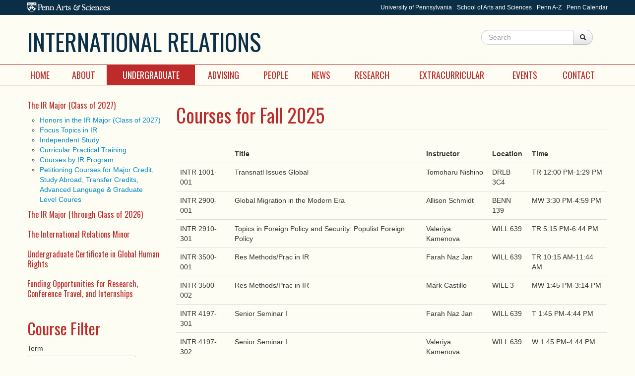

--- FILE ---
content_type: text/html; charset=utf-8
request_url: https://ir.sas.upenn.edu/pc
body_size: 7797
content:
<!DOCTYPE html>
<html lang="en" dir="ltr"
  xmlns:content="http://purl.org/rss/1.0/modules/content/"
  xmlns:dc="http://purl.org/dc/terms/"
  xmlns:foaf="http://xmlns.com/foaf/0.1/"
  xmlns:og="http://ogp.me/ns#"
  xmlns:rdfs="http://www.w3.org/2000/01/rdf-schema#"
  xmlns:sioc="http://rdfs.org/sioc/ns#"
  xmlns:sioct="http://rdfs.org/sioc/types#"
  xmlns:skos="http://www.w3.org/2004/02/skos/core#"
  xmlns:xsd="http://www.w3.org/2001/XMLSchema#">
<head profile="http://www.w3.org/1999/xhtml/vocab">
  <link href='//fonts.googleapis.com/css?family=Oswald:400,700,300' rel='stylesheet' type='text/css'>

  <meta charset="utf-8">
  <meta name="viewport" content="width=device-width, initial-scale=1.0">
  <meta http-equiv="Content-Type" content="text/html; charset=utf-8" />
<meta name="Generator" content="Drupal 7 (http://drupal.org)" />
<link rel="shortcut icon" href="https://ir.sas.upenn.edu/sites/default/files/favicon_0.ico" type="image/vnd.microsoft.icon" />
  <title>Courses for Fall 2025 | International Relations</title>
  <style>
@import url("https://ir.sas.upenn.edu/modules/system/system.base.css?so1idd");
</style>
<style>
@import url("https://ir.sas.upenn.edu/sites/all/modules/calendar/css/calendar_multiday.css?so1idd");
@import url("https://ir.sas.upenn.edu/sites/all/modules/date/date_api/date.css?so1idd");
@import url("https://ir.sas.upenn.edu/sites/all/modules/date/date_popup/themes/datepicker.1.7.css?so1idd");
@import url("https://ir.sas.upenn.edu/sites/all/modules/date/date_repeat_field/date_repeat_field.css?so1idd");
@import url("https://ir.sas.upenn.edu/sites/all/modules/fences/field.css?so1idd");
@import url("https://ir.sas.upenn.edu/sites/all/modules/extlink/extlink.css?so1idd");
@import url("https://ir.sas.upenn.edu/sites/all/modules/views/css/views.css?so1idd");
</style>
<style>
@import url("https://ir.sas.upenn.edu/sites/all/modules/ctools/css/ctools.css?so1idd");
@import url("https://ir.sas.upenn.edu/sites/all/modules/panels/css/panels.css?so1idd");
@import url("https://ir.sas.upenn.edu/sites/all/modules/jquery_update/replace/ui/themes/base/minified/jquery.ui.core.min.css?so1idd");
@import url("https://ir.sas.upenn.edu/sites/all/modules/jquery_update/replace/ui/themes/base/minified/jquery.ui.theme.min.css?so1idd");
@import url("https://ir.sas.upenn.edu/sites/all/modules/node_embed/plugins/node_embed/node_embed.css?so1idd");
</style>
<style>
@import url("https://ir.sas.upenn.edu/sites/default/themes/bootstrap/css/bootstrap.css?so1idd");
@import url("https://ir.sas.upenn.edu/sites/default/themes/ir/css/ir.css?so1idd");
</style>
  <!-- HTML5 element support for IE6-8 -->
  <!--[if lt IE 9]>
    <script src="//html5shiv.googlecode.com/svn/trunk/html5.js"></script>
  <![endif]-->
  <script src="https://ir.sas.upenn.edu/sites/all/modules/jquery_update/replace/jquery/1.7/jquery.min.js?v=1.7.2"></script>
<script src="https://ir.sas.upenn.edu/misc/jquery-extend-3.4.0.js?v=1.7.2"></script>
<script src="https://ir.sas.upenn.edu/misc/jquery-html-prefilter-3.5.0-backport.js?v=1.7.2"></script>
<script src="https://ir.sas.upenn.edu/misc/jquery.once.js?v=1.2"></script>
<script src="https://ir.sas.upenn.edu/misc/drupal.js?so1idd"></script>
<script src="https://ir.sas.upenn.edu/sites/all/modules/extlink/extlink.js?so1idd"></script>
<script src="https://ir.sas.upenn.edu/sites/all/modules/jquery_update/replace/ui/ui/minified/jquery.ui.core.min.js?so1idd"></script>
<script src="https://ir.sas.upenn.edu/sites/all/modules/jquery_update/replace/ui/ui/minified/jquery.ui.effect-slide.min.js?so1idd"></script>
<script src="https://ir.sas.upenn.edu/sites/all/modules/jquery_update/replace/ui/ui/minified/jquery.ui.effect-fade.min.js?so1idd"></script>
<script src="https://ir.sas.upenn.edu/sites/all/modules/penncourse/js/penncourse_course_table.js?so1idd"></script>
<script src="https://ir.sas.upenn.edu/sites/all/modules/penncourse/js/penncourse_filter_form.js?so1idd"></script>
<script src="https://ir.sas.upenn.edu/sites/default/themes/bootstrap/js/bootstrap.min.js?so1idd"></script>
<script>jQuery.extend(Drupal.settings, {"basePath":"\/","pathPrefix":"","setHasJsCookie":0,"ajaxPageState":{"theme":"ir","theme_token":"OClbMkd2SXMZ_13zcwrfh9vklYm8SzT0G038Gpv9v_U","js":{"sites\/all\/modules\/jquery_update\/replace\/jquery\/1.7\/jquery.min.js":1,"misc\/jquery-extend-3.4.0.js":1,"misc\/jquery-html-prefilter-3.5.0-backport.js":1,"misc\/jquery.once.js":1,"misc\/drupal.js":1,"sites\/all\/modules\/extlink\/extlink.js":1,"sites\/all\/modules\/jquery_update\/replace\/ui\/ui\/minified\/jquery.ui.core.min.js":1,"sites\/all\/modules\/jquery_update\/replace\/ui\/ui\/minified\/jquery.ui.effect-slide.min.js":1,"sites\/all\/modules\/jquery_update\/replace\/ui\/ui\/minified\/jquery.ui.effect-fade.min.js":1,"sites\/all\/modules\/penncourse\/js\/penncourse_course_table.js":1,"sites\/all\/modules\/penncourse\/js\/penncourse_filter_form.js":1,"sites\/default\/themes\/bootstrap\/js\/bootstrap.min.js":1},"css":{"modules\/system\/system.base.css":1,"sites\/all\/modules\/calendar\/css\/calendar_multiday.css":1,"sites\/all\/modules\/date\/date_api\/date.css":1,"sites\/all\/modules\/date\/date_popup\/themes\/datepicker.1.7.css":1,"sites\/all\/modules\/date\/date_repeat_field\/date_repeat_field.css":1,"modules\/field\/theme\/field.css":1,"sites\/all\/modules\/extlink\/extlink.css":1,"sites\/all\/modules\/views\/css\/views.css":1,"sites\/all\/modules\/ctools\/css\/ctools.css":1,"sites\/all\/modules\/panels\/css\/panels.css":1,"sites\/all\/modules\/jquery_update\/replace\/ui\/themes\/base\/minified\/jquery.ui.core.min.css":1,"sites\/all\/modules\/jquery_update\/replace\/ui\/themes\/base\/minified\/jquery.ui.theme.min.css":1,"sites\/all\/modules\/node_embed\/plugins\/node_embed\/node_embed.css":1,"sites\/default\/themes\/bootstrap\/css\/bootstrap.css":1,"sites\/default\/themes\/ir\/css\/ir.css":1}},"urlIsAjaxTrusted":{"\/pc":true},"extlink":{"extTarget":0,"extClass":"ext","extSubdomains":1,"extExclude":"","extInclude":"","extCssExclude":"","extCssExplicit":"","extAlert":0,"extAlertText":"This link will take you to an external web site. We are not responsible for their content.","mailtoClass":"mailto"}});</script>


</head>
<body class="html not-front not-logged-in one-sidebar sidebar-first page-pc" >
  <div id="skip-link">
    <a href="#main-content" class="element-invisible element-focusable">Skip to main content</a>
  </div>
    <div class="sasheader-wrapper">

  <div id="sasheader" class="container visible-desktop">

  <a target="_blank" href="http://www.sas.upenn.edu"><img 
    src="/sites/default/themes/ir/images/pennsas-logo.png" alt="Penn Arts &amp; Sciences Logo" title="Penn Arts &amp; Sciences" /></a>

<ul class="pull-right unstyled">
  <li class="first"><a href="http://www.upenn.edu">University of Pennsylvania</a></li>
  <li><a href="http://www.sas.upenn.edu/">School of Arts and Sciences</a></li>
  <li><a href="http://www.upenn.edu/penna-z/">Penn A-Z</a></li>
  <li><a href="http://www.upenn.edu/cgi-bin/calendar/calendar?school=9&view=longmonth">Penn Calendar</a></li>
</ul>
</div>

</div>

<header role="banner" id="page-header" class="container visible-desktop">
    
      <div class="region region-header">
    <section id="block-blockify-blockify-site-name" class="block block-blockify clearfix">

      
  <span id="site-name"><a href="/" title="Return to the International Relations home page" rel="home"><span>International Relations</span></a></span>  
</section> <!-- /.block -->
<section id="block-search-form" class="block block-search clearfix">

      
  <form class="form-search content-search" action="/pc" method="post" id="search-block-form" accept-charset="UTF-8"><div><div class="container-inline">
      <h2 class="element-invisible">Search form</h2>
    <div class="input-append"><input title="Enter the terms you wish to search for." class="search-query span2 form-text" placeholder="Search" type="text" id="edit-search-block-form--2" name="search_block_form" value="" size="15" maxlength="128" /><button type="submit" class="btn"><i class="icon-search"></i><span class="element-invisible">Search</span></button></div><button class="element-invisible btn btn-primary form-submit" id="edit-submit" name="op" value="Search" type="submit">Search</button>
<input type="hidden" name="form_build_id" value="form-xvPHNq_fAY-M2L6Z1vNuaA-Vg_qZKst9clBa5QaRqLk" />
<input type="hidden" name="form_id" value="search_block_form" />
</div>
</div></form>  
</section> <!-- /.block -->
  </div>
  </header> <!-- /#header -->

  <div class="row-fluid header-wrapper">

<header id="navbar" role="banner" class="navbar container">
  <div class="navbar-inner">
    <div class="container">
      <a class="brand hidden-desktop" href="/"><img 
    src="/sites/default/themes/ir/images/brand-logo.png" alt="Penn Arts &amp; Sciences Logo" />International Relations</a>
      <!-- .btn-navbar is used as the toggle for collapsed navbar content -->
      <a class="btn btn-navbar" data-toggle="collapse" data-target=".nav-collapse">
        <span class="icon-bar"></span>
        <span class="icon-bar"></span>
        <span class="icon-bar"></span>
      </a>

              <div class="nav-collapse collapse">
          <nav role="navigation">
                          <HnAanUnApPnNnRnEeEnC                                                    <div class="region region-navigation">
    <section id="block-menu-block-1" class="block block-menu-block clearfix">

      
  <div class="menu-block-wrapper menu-block-1 menu-name-main-menu parent-mlid-0 menu-level-1">
  <ul class="menu nav"><li class="first leaf menu-mlid-218"><a href="/" title="">Home</a></li>
<li class="leaf menu-mlid-494"><a href="/international-relations-program-penn">About</a></li>
<li class="leaf has-children active-trail menu-mlid-512"><a href="/undergraduate" class="active-trail">Undergraduate</a></li>
<li class="leaf has-children menu-mlid-514"><a href="/freshmen-sophomores-getting-started-major">Advising</a></li>
<li class="leaf has-children menu-mlid-524"><a href="/people">People</a></li>
<li class="leaf menu-mlid-525"><a href="/news" title="">News</a></li>
<li class="leaf has-children menu-mlid-515"><a href="/research-resources">Research</a></li>
<li class="leaf menu-mlid-645"><a href="/extracurricular-and-student-led-programs">Extracurricular</a></li>
<li class="leaf has-children menu-mlid-518"><a href="/events">Events</a></li>
<li class="last leaf menu-mlid-516"><a href="/contact">Contact</a></li>
</ul></div>
  
</section> <!-- /.block -->
  </div>
                      </nav>
              <form class="navbar-search hidden-desktop">
    <input type="text" class="search-query" placeholder="Search">
    </form>
        </div>
          </div>
  </div>
</header>

</div>

<div class="row-fluid">
<div class="main-container container">

          <aside class="span3" role="complementary">
          <div class="region region-sidebar-first">
    <section id="block-menu-block-2" class="block block-menu-block clearfix">

      
  <div class="menu-block-wrapper menu-block-2 menu-name-main-menu parent-mlid-0 menu-level-2">
  <ul class="menu nav"><li class="first expanded active-trail menu-mlid-952"><a href="/undergraduate/ir-major-class-2027" class="active-trail" data-target="#">The IR Major (Class of 2027)</a><ul><li class="first leaf menu-mlid-953"><a href="/undergraduate/ir-major-class-2027-and-later/honors-ir-major-class-27-and-later">Honors in the IR Major (Class of 2027)</a></li>
<li class="leaf menu-mlid-954"><a href="/undergraduate/ir-major-class-2027-and-later/concentrations-ir">Focus Topics in IR</a></li>
<li class="leaf menu-mlid-946"><a href="/undergraduate/international-relations-major/independent-study">Independent Study</a></li>
<li class="leaf menu-mlid-947"><a href="/undergraduate/international-relations-major/curricular-practical-training-f-1-students">Curricular Practical Training</a></li>
<li class="collapsed active-trail active menu-mlid-725 active"><a href="/pc" title="" class="active-trail active">Courses by IR Program</a></li>
<li class="last leaf menu-mlid-955"><a href="/undergraduate/ir-major-class-2027-and-later/petitioning-courses-major-credit-study-abroad-transfer">Petitioning Courses for Major Credit, Study Abroad, Transfer Credits, Advanced Language &amp; Graduate Level Coures</a></li>
</ul></li>
<li class="collapsed menu-mlid-942"><a href="/undergraduate/ir-major-through-class-2026">The IR Major (through Class of 2026)</a></li>
<li class="leaf menu-mlid-948"><a href="/undergraduate/international-relations-minor">The International Relations Minor</a></li>
<li class="leaf menu-mlid-945"><a href="/undergraduate/undergraduate-certificate-global-human-rights">Undergraduate Certificate in Global Human Rights</a></li>
<li class="last leaf menu-mlid-957"><a href="https://ir.sas.upenn.edu/advising/funding-opportunities" title="">Funding Opportunities for Research, Conference Travel, and Internships</a></li>
</ul></div>
  
</section> <!-- /.block -->
<section id="block-penncourse-penncourse-filter-block" class="block block-penncourse clearfix">

        <h2 class="block-title">Course Filter</h2>
    
  <form action="/pc" method="post" id="penncourse-filter-form" accept-charset="UTF-8"><div><div class="control-group form-type-select form-item-term form-item">
  <label for="edit-term" class="control-label">Term </label>
<div class="controls"> <select id="edit-term" name="term" class="form-select"><option value="2025C" selected="selected">Fall 2025</option><option value="2024C">Fall 2024</option><option value="2023C">Fall 2023</option><option value="2023A">Spring 2023</option><option value="2022B">Summer 2022</option><option value="2022A">Spring 2022</option><option value="2021C">Fall 2021</option><option value="2021B">Summer 2021</option><option value="2021A">Spring 2021</option><option value="2020C">Fall 2020</option><option value="2020B">Summer 2020</option><option value="2020A">Spring 2020</option><option value="2019C">Fall 2019</option><option value="2019B">Summer 2019</option><option value="2019A">Spring 2019</option><option value="2018C">Fall 2018</option><option value="2018B">Summer 2018</option><option value="2018A">Spring 2018</option><option value="2017C">Fall 2017</option><option value="2017B">Summer 2017</option><option value="2017A">Spring 2017</option><option value="2016C">Fall 2016</option><option value="2016B">Summer 2016</option><option value="2016A">Spring 2016</option><option value="2015C">Fall 2015</option><option value="2015B">Summer 2015</option><option value="2015A">Spring 2015</option><option value="2014C">Fall 2014</option><option value="2014B">Summer 2014</option><option value="2014A">Spring 2014</option></select>
</div></div>
<div class="control-group form-type-select form-item-Subject form-item">
  <label for="edit-subject" class="control-label">Subject </label>
<div class="controls"> <select id="edit-subject" name="Subject" class="form-select"><option value="all" selected="selected">All department subjects</option><option value="INTR">International Relations</option></select>
</div></div>
<div class="control-group form-type-select form-item-Level form-item">
  <label for="edit-level" class="control-label">Level </label>
<div class="controls"> <select id="edit-level" name="Level" class="form-select"><option value="all" selected="selected">All</option><option value="undergraduate">Undergraduate</option><option value="graduate">Graduate</option></select>
</div></div>
<input type="hidden" name="form_build_id" value="form-LXjXCbJ5PaJK55IktjrhYKrr_4KK2wLDe3mlGs-M1wU" />
<input type="hidden" name="form_id" value="penncourse_filter_form" />
</div></form>  
</section> <!-- /.block -->
  </div>
      </aside>  <!-- /#sidebar-first -->
      

    <section class="span9">  
            <a id="main-content"></a>
                    <h1 class="page-header">Courses for Fall 2025</h1>
                                                        
<div class="view view-pc-section-table view-id-pc_section_table view-display-id-default view-dom-id-15eba8ce6f66e14487d0459679aa0c52">
        
  
  
      <div class="view-content">
      <table  class="views-table cols-15 table">
         <thead>
      <tr>
                  <th  class="views-field views-field-nothing" scope="col">
                      </th>
                  <th  class="views-field views-field-field-pc-title" scope="col">
            Title          </th>
                  <th  class="views-field views-field-field-pc-instructors" scope="col">
            Instructor          </th>
                  <th  class="views-field views-field-field-pc-location" scope="col">
            Location          </th>
                  <th  class="views-field views-field-field-pc-meeting" scope="col">
            Time          </th>
                  <th  class="views-field views-field-term-node-tid" scope="col">
            All taxonomy terms          </th>
                  <th  class="views-field views-field-field-pc-descr" scope="col">
            Description          </th>
                  <th  class="views-field views-field-field-pc-descr-1" scope="col">
            Section Description          </th>
                  <th  class="views-field views-field-field-pc-xlist" scope="col">
            Cross Listings          </th>
                  <th  class="views-field views-field-field-pc-dist-req" scope="col">
            Fulfills          </th>
                  <th  class="views-field views-field-field-pc-sec-reg-ctrl" scope="col">
            Registration Notes          </th>
                  <th  class="views-field views-field-field-pc-syllabus" scope="col">
            Syllabus          </th>
                  <th  class="views-field views-field-field-pc-syllabus-url" scope="col">
            Syllabus URL          </th>
                  <th  class="views-field views-field-field-pc-syllabus-url-1" scope="col">
            Course Syllabus URL          </th>
                  <th  class="views-field views-field-edit-node" scope="col">
                      </th>
              </tr>
    </thead>
    <tbody>
          <tr  class="odd views-row-first">
                  <td  class="views-field views-field-nothing section-id-formatted">
            INTR 1001-001          </td>
                  <td  class="views-field views-field-field-pc-title">
            Transnatl Issues Global          </td>
                  <td  class="views-field views-field-field-pc-instructors">
            <span class="penncourse-course-instructor" data-pennkey="">Tomoharu Nishino</span>          </td>
                  <td  class="views-field views-field-field-pc-location">
            <span class="penncourse-course-location">DRLB 3C4</span>          </td>
                  <td  class="views-field views-field-field-pc-meeting">
            <span class="penncourse-course-meeting">TR 12:00 PM-1:29 PM</span>          </td>
                  <td  class="views-field views-field-term-node-tid">
                      </td>
                  <td  class="views-field views-field-field-pc-descr">
            This course is designed to provide students with an introduction to transnational issues and world politics and to acquaint them with some of the leading issues, theories, concepts and processes, and history that shape and define world events. It is suitable for students embarking on long-term study of international affairs as well as for students with other majors and intellectual interest who simply want to know more about how the world works and how the material covered in this class affects their lives. It is expected that students taking the course will gain an ability to analyze, understand objectively evaluate and appreciate the complex dynamics that affect &quot;global politics&quot; writ large, including issues relating to trade, diplomacy, people-to-people and business transactions, and shifts in demography, borders, international institutions and global governance. In additional to issues of diplomacy, statecraft, and security we will assess some of the major international issues of our time (i.e. climate change, proliferation of weapons of mass destruction, genocide and human trafficking) and debate the prospects for bringing peace and prosperity to a world that is rife with conflict and poverty.          </td>
                  <td  class="views-field views-field-field-pc-descr-1">
                      </td>
                  <td  class="views-field views-field-field-pc-xlist">
                      </td>
                  <td  class="views-field views-field-field-pc-dist-req">
                      </td>
                  <td  class="views-field views-field-field-pc-sec-reg-ctrl">
                      </td>
                  <td  class="views-field views-field-field-pc-syllabus">
                      </td>
                  <td  class="views-field views-field-field-pc-syllabus-url">
                      </td>
                  <td  class="views-field views-field-field-pc-syllabus-url-1">
                      </td>
                  <td  class="views-field views-field-edit-node">
                      </td>
              </tr>
          <tr  class="even">
                  <td  class="views-field views-field-nothing section-id-formatted">
            INTR 2900-001          </td>
                  <td  class="views-field views-field-field-pc-title">
            Global Migration in the Modern Era          </td>
                  <td  class="views-field views-field-field-pc-instructors">
            <span class="penncourse-course-instructor" data-pennkey="">Allison Schmidt</span>          </td>
                  <td  class="views-field views-field-field-pc-location">
            <span class="penncourse-course-location">BENN 139</span>          </td>
                  <td  class="views-field views-field-field-pc-meeting">
            <span class="penncourse-course-meeting">MW 3:30 PM-4:59 PM</span>          </td>
                  <td  class="views-field views-field-term-node-tid">
                      </td>
                  <td  class="views-field views-field-field-pc-descr">
            Topics in International Relations focuses on specialized issues, practical or applied approaches, policy and other topics of contemporary relevance in modern study of international relations. These are experimental or occasionally offered classes. Past topics of included US Foreign Policy and the Arab Spring, the Iraq Wars, Secret Intelligence &amp; American Democracy, Counterintelligence, Homeland Security, the US &amp; South Asia Cold War and New Alignments, and Think Tanks and Global Governance.          </td>
                  <td  class="views-field views-field-field-pc-descr-1">
                      </td>
                  <td  class="views-field views-field-field-pc-xlist">
                      </td>
                  <td  class="views-field views-field-field-pc-dist-req">
                      </td>
                  <td  class="views-field views-field-field-pc-sec-reg-ctrl">
                      </td>
                  <td  class="views-field views-field-field-pc-syllabus">
                      </td>
                  <td  class="views-field views-field-field-pc-syllabus-url">
                      </td>
                  <td  class="views-field views-field-field-pc-syllabus-url-1">
                      </td>
                  <td  class="views-field views-field-edit-node">
                      </td>
              </tr>
          <tr  class="odd">
                  <td  class="views-field views-field-nothing section-id-formatted">
            INTR 2910-301          </td>
                  <td  class="views-field views-field-field-pc-title">
            Topics in Foreign Policy and Security: Populist Foreign Policy          </td>
                  <td  class="views-field views-field-field-pc-instructors">
            <span class="penncourse-course-instructor" data-pennkey="">Valeriya Kamenova</span>          </td>
                  <td  class="views-field views-field-field-pc-location">
            <span class="penncourse-course-location">WILL 639</span>          </td>
                  <td  class="views-field views-field-field-pc-meeting">
            <span class="penncourse-course-meeting">TR 5:15 PM-6:44 PM</span>          </td>
                  <td  class="views-field views-field-term-node-tid">
                      </td>
                  <td  class="views-field views-field-field-pc-descr">
            Topics in International Relations focuses on specialized issues, practical or applied approaches, policy and other topics of contemporary relevance in modern study of international relations. These are experimental or occasionally offered classes. Past topics of included US Foreign Policy and the Arab Spring, the Iraq Wars, Secret Intelligence &amp; American Democracy, Counterintelligence, Homeland Security, the US &amp; South Asia Cold War and New Alignments, and Think Tanks and Global Governance.          </td>
                  <td  class="views-field views-field-field-pc-descr-1">
                      </td>
                  <td  class="views-field views-field-field-pc-xlist">
                      </td>
                  <td  class="views-field views-field-field-pc-dist-req">
                      </td>
                  <td  class="views-field views-field-field-pc-sec-reg-ctrl">
                      </td>
                  <td  class="views-field views-field-field-pc-syllabus">
                      </td>
                  <td  class="views-field views-field-field-pc-syllabus-url">
                      </td>
                  <td  class="views-field views-field-field-pc-syllabus-url-1">
                      </td>
                  <td  class="views-field views-field-edit-node">
                      </td>
              </tr>
          <tr  class="even">
                  <td  class="views-field views-field-nothing section-id-formatted">
            INTR 3500-001          </td>
                  <td  class="views-field views-field-field-pc-title">
            Res Methods/Prac in IR          </td>
                  <td  class="views-field views-field-field-pc-instructors">
            <span class="penncourse-course-instructor" data-pennkey="">Farah Naz Jan</span>          </td>
                  <td  class="views-field views-field-field-pc-location">
            <span class="penncourse-course-location">WILL 639</span>          </td>
                  <td  class="views-field views-field-field-pc-meeting">
            <span class="penncourse-course-meeting">TR 10:15 AM-11:44 AM</span>          </td>
                  <td  class="views-field views-field-term-node-tid">
                      </td>
                  <td  class="views-field views-field-field-pc-descr">
            International Relations is concerned with both theory and practice so we employ a range of analytical tools to examine actors and events in world politics. The purpose of this course is to introduce students to the various research methods utilized by students and scholars in the field of IR including: case studies, historical - comparative and archival research, survey research, interviewing techniques, simulations, quantitative and statistical analysis.          </td>
                  <td  class="views-field views-field-field-pc-descr-1">
                      </td>
                  <td  class="views-field views-field-field-pc-xlist">
                      </td>
                  <td  class="views-field views-field-field-pc-dist-req">
                      </td>
                  <td  class="views-field views-field-field-pc-sec-reg-ctrl">
                      </td>
                  <td  class="views-field views-field-field-pc-syllabus">
                      </td>
                  <td  class="views-field views-field-field-pc-syllabus-url">
                      </td>
                  <td  class="views-field views-field-field-pc-syllabus-url-1">
                      </td>
                  <td  class="views-field views-field-edit-node">
                      </td>
              </tr>
          <tr  class="odd">
                  <td  class="views-field views-field-nothing section-id-formatted">
            INTR 3500-002          </td>
                  <td  class="views-field views-field-field-pc-title">
            Res Methods/Prac in IR          </td>
                  <td  class="views-field views-field-field-pc-instructors">
            <span class="penncourse-course-instructor" data-pennkey="">Mark Castillo</span>          </td>
                  <td  class="views-field views-field-field-pc-location">
            <span class="penncourse-course-location">WILL 3</span>          </td>
                  <td  class="views-field views-field-field-pc-meeting">
            <span class="penncourse-course-meeting">MW 1:45 PM-3:14 PM</span>          </td>
                  <td  class="views-field views-field-term-node-tid">
                      </td>
                  <td  class="views-field views-field-field-pc-descr">
            International Relations is concerned with both theory and practice so we employ a range of analytical tools to examine actors and events in world politics. The purpose of this course is to introduce students to the various research methods utilized by students and scholars in the field of IR including: case studies, historical - comparative and archival research, survey research, interviewing techniques, simulations, quantitative and statistical analysis.          </td>
                  <td  class="views-field views-field-field-pc-descr-1">
                      </td>
                  <td  class="views-field views-field-field-pc-xlist">
                      </td>
                  <td  class="views-field views-field-field-pc-dist-req">
                      </td>
                  <td  class="views-field views-field-field-pc-sec-reg-ctrl">
                      </td>
                  <td  class="views-field views-field-field-pc-syllabus">
                      </td>
                  <td  class="views-field views-field-field-pc-syllabus-url">
                      </td>
                  <td  class="views-field views-field-field-pc-syllabus-url-1">
                      </td>
                  <td  class="views-field views-field-edit-node">
                      </td>
              </tr>
          <tr  class="even">
                  <td  class="views-field views-field-nothing section-id-formatted">
            INTR 4197-301          </td>
                  <td  class="views-field views-field-field-pc-title">
            Senior Seminar I          </td>
                  <td  class="views-field views-field-field-pc-instructors">
            <span class="penncourse-course-instructor" data-pennkey="">Farah Naz Jan</span>          </td>
                  <td  class="views-field views-field-field-pc-location">
            <span class="penncourse-course-location">WILL 639</span>          </td>
                  <td  class="views-field views-field-field-pc-meeting">
            <span class="penncourse-course-meeting">T 1:45 PM-4:44 PM</span>          </td>
                  <td  class="views-field views-field-term-node-tid">
                      </td>
                  <td  class="views-field views-field-field-pc-descr">
            Seminar in International Relations. A two semester sequence including review of advanced International Relations theory and research methods for the preparation of the senior thesis.          </td>
                  <td  class="views-field views-field-field-pc-descr-1">
                      </td>
                  <td  class="views-field views-field-field-pc-xlist">
                      </td>
                  <td  class="views-field views-field-field-pc-dist-req">
                      </td>
                  <td  class="views-field views-field-field-pc-sec-reg-ctrl">
                      </td>
                  <td  class="views-field views-field-field-pc-syllabus">
                      </td>
                  <td  class="views-field views-field-field-pc-syllabus-url">
                      </td>
                  <td  class="views-field views-field-field-pc-syllabus-url-1">
                      </td>
                  <td  class="views-field views-field-edit-node">
                      </td>
              </tr>
          <tr  class="odd">
                  <td  class="views-field views-field-nothing section-id-formatted">
            INTR 4197-302          </td>
                  <td  class="views-field views-field-field-pc-title">
            Senior Seminar I          </td>
                  <td  class="views-field views-field-field-pc-instructors">
            <span class="penncourse-course-instructor" data-pennkey="">Valeriya Kamenova</span>          </td>
                  <td  class="views-field views-field-field-pc-location">
            <span class="penncourse-course-location">WILL 639</span>          </td>
                  <td  class="views-field views-field-field-pc-meeting">
            <span class="penncourse-course-meeting">W 1:45 PM-4:44 PM</span>          </td>
                  <td  class="views-field views-field-term-node-tid">
                      </td>
                  <td  class="views-field views-field-field-pc-descr">
            Seminar in International Relations. A two semester sequence including review of advanced International Relations theory and research methods for the preparation of the senior thesis.          </td>
                  <td  class="views-field views-field-field-pc-descr-1">
                      </td>
                  <td  class="views-field views-field-field-pc-xlist">
                      </td>
                  <td  class="views-field views-field-field-pc-dist-req">
                      </td>
                  <td  class="views-field views-field-field-pc-sec-reg-ctrl">
                      </td>
                  <td  class="views-field views-field-field-pc-syllabus">
                      </td>
                  <td  class="views-field views-field-field-pc-syllabus-url">
                      </td>
                  <td  class="views-field views-field-field-pc-syllabus-url-1">
                      </td>
                  <td  class="views-field views-field-edit-node">
                      </td>
              </tr>
          <tr  class="even views-row-last">
                  <td  class="views-field views-field-nothing section-id-formatted">
            INTR 4197-303          </td>
                  <td  class="views-field views-field-field-pc-title">
            Senior Seminar I          </td>
                  <td  class="views-field views-field-field-pc-instructors">
            <span class="penncourse-course-instructor" data-pennkey="">Allison Schmidt</span>          </td>
                  <td  class="views-field views-field-field-pc-location">
            <span class="penncourse-course-location">WILL 639</span>          </td>
                  <td  class="views-field views-field-field-pc-meeting">
            <span class="penncourse-course-meeting">R 1:45 PM-4:44 PM</span>          </td>
                  <td  class="views-field views-field-term-node-tid">
                      </td>
                  <td  class="views-field views-field-field-pc-descr">
            Seminar in International Relations. A two semester sequence including review of advanced International Relations theory and research methods for the preparation of the senior thesis.          </td>
                  <td  class="views-field views-field-field-pc-descr-1">
                      </td>
                  <td  class="views-field views-field-field-pc-xlist">
                      </td>
                  <td  class="views-field views-field-field-pc-dist-req">
                      </td>
                  <td  class="views-field views-field-field-pc-sec-reg-ctrl">
                      </td>
                  <td  class="views-field views-field-field-pc-syllabus">
                      </td>
                  <td  class="views-field views-field-field-pc-syllabus-url">
                      </td>
                  <td  class="views-field views-field-field-pc-syllabus-url-1">
                      </td>
                  <td  class="views-field views-field-edit-node">
                      </td>
              </tr>
      </tbody>
</table>
    </div>
  
  
  
  
  
  
</div>    </section>

    
  </div>
</div>
</div>

<div class="row-fluid footer-wrapper">
<footer class="footer container">
    <div class="region region-footer">
    <section id="block-block-4" class="block block-block clearfix">

      
  <div class="row-fluid">
<div class="span3">
<h4>International Relations</h4>
<p>635 Williams Hall<br />255 S. 36th Street<br />Philadelphia, PA 19104-6305<br />Phone: 215.898.0452</p>
<p><a href="node/47">Archives</a></p>
</div>
<div class="span2">
<p class="btn btn-large btn-info"><a href="https://giving.aws.cloud.upenn.edu/fund?program=SAS&amp;fund=630040">Donate</a></p>
</div>
<div class="span2 offset4"><a href="http://www.sigmaiotarho.org/"><img src="http://www.sas.upenn.edu/irp/sites/www.sas.upenn.edu.irp/themes/ir/images/SIR-LOGO-with-no-background.gif" alt="Sigma Iota Rho" /></a></div>
<div class="span1">
<ul class="unstyled social-links">
<li><a class="facebook" href="https://www.facebook.com/International-Relations-Program-at-the-University-of-Pennsylvania-979855182064804/timeline/?ref=profile">facebook</a></li>
<li><a class="linkedin" href="http://www.linkedin.com/groups/University-Pennsylvania-International-Relations-Program-3230788">LinkedIn</a></li>
</ul>
</div>
</div>
  
</section> <!-- /.block -->
<section id="block-simplesamlphp-auth-0" class="block block-simplesamlphp-auth clearfix">

      
  <p><a href="/saml_login">Penn WebLogin</a></p>  
</section> <!-- /.block -->
  </div>

  <div id="copyright">
	<p>&copy; 2025 The Trustees of the University of Pennsylvania</p>
  </div>

</footer>
</div>    <script type="text/javascript">
  var $ = jQuery.noConflict();
  $(document).ready(function() { 
      $('#myCarousel').carousel({ interval: 8000 });
  }); 
</script>
</body>
</html>


--- FILE ---
content_type: text/css
request_url: https://ir.sas.upenn.edu/sites/default/themes/ir/css/ir.css?so1idd
body_size: 2864
content:
@media(min-width:980px) and (max-width:1199px),(min-width:1200px){body{padding-top:0}}

body {
	background-color: #fdfdf3;
}

#page-header {
	position: relative;
	height: 100px;
}

#site-name a {
	color: #0c304a;
	font-size: 48px;
	font-family: "Oswald", "Helvetica Neue", Helvetica, Arial, sans-serif;
	font-weight: 400;
	text-transform: uppercase;
}

h1, h2, h3, h4, h5, h6, h1 a, h2 a, h3 a, h4 a, h5 a, h6 a {
	color: #bf2a2a;
	font-family: "Oswald", "Helvetica Neue", Helvetica, Arial, sans-serif;
	font-weight: 400;
}

#block-blockify-blockify-site-name {
	position: absolute;
	bottom: 20px;
	left: 0;
}

#block-search-form {
	position: absolute;
	bottom: 40px;
	right: 30px;
}

#block-search-form form {
	margin-bottom: 0;
}

.unstyled {
	margin: 0;
	list-style-type: none;
}

.sasheader-wrapper {
	background: #0b2e47;
}

#sasheader {
	height: 30px;
}

#sasheader img {
	margin-top: 5px;
}

#sasheader > ul > li {
	float: left;
	padding-left: 10px;
	font-size: 12px;
	line-height: 30px;
}

#sasheader > ul > li > a {
	color: #ffffff;
}

#sasheader > ul > li.first {
	padding-left: 0;
}

.header-wrapper {
	margin-bottom: 20px;
	border-top: 1px solid #bf2a2a;
	border-bottom: 1px solid #bf2a2a;
}

.navbar {
	margin-bottom: 0;
}

.navbar-inner {
	padding: 0;
    background-color: transparent;
    background-image: none;
    background-repeat: no-repeat;
    border: none;
    border-radius: 0;
    box-shadow: none;
}

.navbar .nav > .active > a, .navbar .nav > .active > a:hover, .navbar .nav > .active > a:focus {
    background-color: transparent;
    box-shadow: none;
    color: #0c304a;
}

.navbar .nav > li > a {
    color: #bf2a2a;
    font-size: 18px;
    font-family: "Oswald", "Helvetica Neue", Helvetica, Arial, sans-serif;
	font-weight: 400;
    text-transform: uppercase;
    text-shadow: none;
}

.menu-block-2 .nav > li > a {
	padding: 10px 0;
    color: #bf2a2a;
    font-size: 16px;
    font-family: "Oswald", "Helvetica Neue", Helvetica, Arial, sans-serif;
	font-weight: 400;
    text-shadow: none;
}

.menu-block-2 .nav > li > a:focus, .menu-block-2 .nav > li > a:hover {
    color: #333333;
}

nav .nav li.first a {
	padding-left: 0;
}

body {
    color: #333333;
    font-family: "Helvetica Neue",Helvetica,Arial,sans-serif;
    font-size: 14px;
    line-height: 20px;
}
html {
    font-size: 100%;
}

.footer-wrapper {
	margin-top: 20px;
	background: #0b2e47;
}

.footer {
	padding-top: 20px;
	color: #f0eddf;
}

.footer .span3 h4, .footer .span4 h5 {
	margin: 0 0 5px 0;
	color: #f0eddf;
	font-family: "Oswald", "Helvetica Neue", Helvetica, Arial, sans-serif;
	font-weight: 400;
    text-transform: uppercase;
}

.footer a {
	color: #f0eddf;
}

.footer #block-menu-menu-penn-weblogin {
	float: right;
}

.navbar .brand {
	font-size: 17.5px;
}

.navbar .brand.hidden-desktop {
	font-size: 14px;
}

.navbar .brand.hidden-desktop img {
	margin-right: 5px;
}

.navbar-search.hidden-desktop {
	margin: 0;
	padding: 0 0 10px 10px;
}

.nav > li > a:hover,
.nav > li > a:focus {
  background-color: transparent;
}

.navbar .nav > .active-trail > a, .navbar .nav > .active-trail > a:hover, .navbar .nav > .active-trail > a:focus {
	background-color: #bf2a2a;
    box-shadow: none;
    color: #ffffff;
    text-decoration: none;
}

#block-views-slideshow-block-1 img {
    width: 100%;
}

#block-views-slideshow-block-1 .container {
	position: relative;
}

#block-views-slideshow-block-1 .carousel-caption {
    background-color: #940522;
    background-color: rgba(148, 5, 34, 0.75);
    left: auto;
    width: 30%;
    margin-bottom: 80px;
    padding: 15px 20px;
    right: 0;
    text-shadow: none;
}

.carousel-caption h4 {
	font-size: 28px;
	line-height: 40px;
	font-family: "Oswald", "Helvetica Neue", Helvetica, Arial, sans-serif;
	font-weight: 300;
}

.carousel-control {
    left: auto;
    line-height: 30px;
    margin-top: -60px;
    opacity: 0.5;
    position: absolute;
    text-align: center;
    top: 40%;
    width: 40px;
}

.carousel-control.right {
    right: 0;
    line-height: 30px;
    opacity: 0.5;
    position: absolute;
    text-align: center;
    top: 40%;
    width: 40px;
}

.carousel-caption p a:link, .carousel-caption p a:visited  {
	color: #ffffff;
	font-weight: bold;
	text-decoration: underline;
}

.carousel-caption p a:hover, .carousel-caption p a:focus  {
	color: #ffffff;
	text-decoration: none;
}

.item-list h3 {
	margin-bottom: 0;
	font-size: 21px;
	line-height: 24.5px;
}

.item-list-block h3 {
	margin-top: 0;
}

.item-list-block li {
	margin-top: 20px;
}

.item-list-block .event-description {
	margin-bottom: 10px;
}

.item-list-block .event-time-location {
	margin-bottom: 0;
	font-weight: bold;
}

.item-list-block .event-time-location span.location-separator {
	color: #bf2a2a;
}

.item-list .dateline {
	margin: 0;
	color: #999999;
	font-style: italic;
}

#block-block-3 img {
	margin-top: 20px;
}

.front .date-block {
    background-color: #c02a2b;
    color: #fff;
    float: left;
    font-family: "Oswald", "Helvetica Neue", Helvetica, Arial, sans-serif;
    font-size: 24px;
    font-weight: 300;
    margin-right: 20px;
    padding: 5px 0;
    width: 65px;
    line-height: 32px;
    text-align: center;
}

.people-list li {
	margin-bottom: 20px;
}

.people-list .profile-image {
	margin-right: 20px;
	float: left;
}

.people-list h2 {
	margin: 0;
	font-size: 21px;
	line-height: 24.5px;
}

.people-list h3 {
	margin: 0;
	font-size: 17.5px;
	line-height: 21px;
}

/* Calendar View Styles */

.view .date-nav-wrapper .date-nav {
    margin-bottom: 0;
    padding-bottom: 0;
    min-height: 16px;
    position: relative;
}

.view .date-nav-wrapper .date-heading {
    top: .5em;
}

.view .date-nav-wrapper .date-heading h3 {
    font-size: 14px;
    line-height: 16px;
    text-transform: uppercase;
    letter-spacing: .15em;
}

.date-nav .pager {
	margin: 12px 0;
}

@media (min-width: 979px) {

      .navbar .navbar-inner {
        padding: 0;
      }
      .navbar .nav {
        margin: 0;
        display: table;
        width: 100%;
      }
      .navbar .nav > li {
        display: table-cell;
        float: none;
      }
      .navbar .nav > li > a {
        text-align: center;
        
      }

  }

.date-nav .pager li > a, .date-nav .pager li > span {
    background-color: transparent;
    border: none;
    border-radius: 0;
    padding: 0;
}

.calendar-calendar td {
    color: #777777;
    text-align: center;
}


/* remove to enable default bootstrap dropdown behavior */
ul.nav li.dropdown:hover ul.dropdown-menu {
  display: block;
}

ul.nav li.dropdown ul.dropdown-menu {
  margin-top: 0;
}
/* end bootstrap dropdown behavior */


.field-type-image {
	margin-bottom: 1em;
}

.carousel-inner .field-type-image {
	margin-bottom: 0;
}

.content-image-right {
	float: right;
	width: 50%;
	margin-left: 1em;
}

.content-image-left {
	float: left;
	width: 50%;
	margin-right: 1em;
}

.content-image-caption {
	font-size: 90%;
	color: #999999;
	font-style: italic;
}

.example .embed {
	float: right;
	max-width: 100%;
}

.example2 .embed {
	float: right;
	max-width: 40%;
}

.example2 .embed h2 {
	font-size: 18px;
	line-height: 20px;
}

.example .embed article, .example2 .embed article, article.example {
	margin: 0 0 10px 10px;
	padding: 10px;
	background: #cccccc;
}

article.node-news .field-image {
	float: right;
	margin: 0 0 20px 20px;
}

.row-fluid .example.span9 {
    margin-left: 10px;
}

.example .embed article p, .example .embed article .field-name-field-credits, .example2 .embed article p, .example2 .embed article .field-name-field-credits {
	margin-bottom: 0;
	font-size: 90%;
	line-height: 16px;
}

.example .embed article .field-name-field-credits, .example2 .embed article .field-name-field-credits {
	color: #999999;
	font-style: italic;
}

/* .embed {
	float: right;
	margin: 0 0 10px 10px;
	padding: 10px;
	background: #cccccc;
	max-width: 50%;
} */

figure.image-asset {
	margin: 0;
}

.image-asset p {
	margin-bottom: 0;
}

.image-asset small {
	color: #999999;
	font-style: italic;
}

.videoWrapper {
	position: relative;
	padding-bottom: 56.25%; /* 16:9 */
	padding-top: 25px;
	height: 0;
}

.videoWrapper body {
	margin: 0;
	padding: 0;
}

.videoWrapper iframe {
	position: absolute;
	top: 0;
	left: 0;
	width: 100%;
	height: 100%;
}

.view-id-videos li.span12, .view-id-videos li {
	margin: 1em 0;
}

/* fix Bootstrap mobile dropdown bug */

.dropdown-backdrop {
	position: static;
}

/* mini calendar styles */

.calendar-calendar tr {
    background-color: transparent;
}

.calendar-calendar table.mini td.empty {
    background-color: transparent;
    border-color: none;
}

.calendar-calendar th.days {
    background-color: transparent;
    border: 1px solid #ccc;
    color: #777;
    font-weight: bold;
}

.view .date-nav-wrapper .date-prev {
    background-color: transparent;
    border-radius: 5px 0 0 5px;
    float: none;
    font-size: 12px;
    left: auto;
    padding: 5px 0;
    position: absolute;
    right: 60px;
    text-align: right;
    top: 0;
    width: auto;
    z-index: 1;
}

.view .date-nav-wrapper .date-next {
    background-color: transparent;
    border-radius: 0 5px 5px 0;
    float: none;
    font-size: 12px;
    padding: 5px 0;
    position: absolute;
    right: 0;
    text-align: right;
    top: 0;
    width: auto;
    z-index: 1;
}

.view .date-nav-wrapper .date-prev a, .view .date-nav-wrapper .date-next a {
    color: #bf2a2a;
}

.view .date-nav-wrapper .date-prev a:focus, .view .date-nav-wrapper .date-next a:focus, .view .date-nav-wrapper .date-prev a:hover, .view .date-nav-wrapper .date-next a:hover {
    color: #333333;
}

.calendar-calendar tr td.today, .calendar-calendar tr.odd td.today, .calendar-calendar tr.even td.today {
    background-color: #333333;
    color: #ffffff;
}

.calendar-calendar tr td.today a {
	color: #ffffff;
}

.calendar-calendar tr td.today a:focus, .calendar-calendar tr td.today a:hover {
	color: #fdfdf3;
	text-decoration: none;
}

.node-type-events p.field-date {
	font-weight: bold;
}

.node-type-events p.field-location {
	font-style: italic;
}

.node-type-events div.field-image img{
	float: right;
	max-width: 60%;
	padding: 0 0 10px 10px;
}

.node-type-profile div.field-image img {
	float: right;
	max-width: 50%;
	padding: 0 0 10px 10px;
}

.node-type-page div.field-image img {
	float: right;
	max-width: 50%;
	padding: 0 0 10px 10px;
}

#node_profile_full_group_contact h3.field-label {
	margin-bottom: 0;
	font-size: 14px;
	line-height: 20px;
}

#node_profile_full_group_contact {
	margin-bottom: 10px;
}

#node_profile_full_group_contact legend {
	margin-bottom: 0;
}

#node_profile_full_group_contact legend a {
    color: #bf2a2a;
    font-family: "Oswald","Helvetica Neue",Helvetica,Arial,sans-serif;
    font-weight: 400;
    font-size: 16px;
    line-height: 20px;
    text-decoration: underline;
}

#node_profile_full_group_contact legend a:focus, #node_profile_full_group_contact legend a:hover {
    text-decoration: none;
}

/* alumni page social icons */

ul.social-links {
	margin: 0 0 2em 0;
	padding: 0;
	display: block;
	list-style: none;
	list-style-type: none;
	list-style-image: none;
}

	.social-links li {
		margin: 0 0 10px 10px;
		float: right;
		text-indent: -9999px;
	}
	
	.social-links li a {
		display: block;
		height: 34px;
		width: 34px;
	}
	
	.social-links li a.twitter {
		background: transparent url('../images/ir-social-v2.png') 0 0;
	}
	
	.social-links li a.linkedin {
		background: transparent url('../images/ir-social-v2.png') 0 -68px;
	}

	.social-links li a.facebook {
		background: transparent url('../images/ir-social-v2.png') 0 -102px;
	}

@media (max-width: 480px) {
  .node-type-events div.field-image img, .node-type-profile div.field-image img, .node-type-page div.field-image img {
	float: none;
	max-width: 100%;
	padding: 0 0 10px 0;
}
}

html.js fieldset#node_profile_full_group_contact.collapsed {
	height: auto;
}

--- FILE ---
content_type: text/javascript
request_url: https://ir.sas.upenn.edu/sites/all/modules/penncourse/js/penncourse_filter_form.js?so1idd
body_size: -19
content:
/**
 * @file
 * penncourse_course_table.js
 *
 * JS for course filter form behaviors
 */

(function ($) {
    $(document).ready(function(){
        var filterForm = $('form#penncourse-filter-form')
        filterForm.delegate('select', 'change', function() {
            // alter form action and submit
            var action = filterForm.attr('action');

            // split URL on /pc (penncourse root path)
            var actionArray = action.split('/pc');

            action = actionArray[0] + '/pc/term/' + filterForm.find('select#edit-term').val() +
                '/subject/' + filterForm.find('select#edit-subject').val() +
                '/level/' + filterForm.find('select#edit-level').val();

            filterForm.attr('action', action);
            filterForm.submit();
        });
    });

})(jQuery);

--- FILE ---
content_type: text/javascript
request_url: https://ir.sas.upenn.edu/sites/all/modules/penncourse/js/penncourse_course_table.js?so1idd
body_size: 1196
content:
/**
 * @file
 * penncourse_course_table.js
 *
 * JS for course section table behaviors
 */

(function ($) {
    $(document).ready(function(){
        prepareCourseSectionTable('div.view-pc-section-table');
        // courseSectionTable.init();
    });

    function prepareCourseSectionTable(element_class) {
        var viewTable = $(element_class);
        viewTable.find('th.views-field-term-node-tid').remove();
        viewTable.find('th.views-field-field-pc-descr').remove();
        viewTable.find('th.views-field-field-pc-descr-1').remove();
        viewTable.find('th.views-field-field-pc-xlist').remove();
        viewTable.find('th.views-field-field-pc-dist-req').remove();
        viewTable.find('th.views-field-field-pc-sec-reg-ctrl').remove();
        viewTable.find('th.views-field-field-pc-syllabus').remove();
        viewTable.find('th.views-field-field-pc-syllabus-url').remove();
        viewTable.find('th.views-field-field-pc-syllabus-url-1').remove();
        viewTable.find('th.views-field-edit-node').remove();
        $(viewTable).find('tr').each(function( index ) {
            prepareCourseSectionRow(this);
        });
        viewTable.delegate('tr', 'click', '', function() {
            sectionRowBehavior(this);
        });
        viewTable.delegate('a', 'click', '', function( event ) {
            event.stopPropagation();
        });
        $(viewTable).find('td').css('cursor', 'pointer');
    }

    /**
     * move the description and taxonomy tags into data elements for retrieval later
     * @param row
     */
    function prepareCourseSectionRow(row) {
        $(row).data({
            taxonomyTerms : $(row).find('td.views-field-term-node-tid').html(),
            courseDescription : $(row).find('td.views-field-field-pc-descr').html(),
            sectionDescription : $(row).find('td.views-field-field-pc-descr-1').html(),
            xlist : $(row).find('td.views-field-field-pc-xlist').html(),
            fulfills : $(row).find('td.views-field-field-pc-dist-req').html(),
            registrationNotes : $(row).find('td.views-field-field-pc-sec-reg-ctrl').html(),
            syllabus : $(row).find('td.views-field-field-pc-syllabus').html(),
            sectionSyllabusURL : $(row).find('td.views-field-field-pc-syllabus-url').html(),
            courseSyllabusURL : $(row).find('td.views-field-field-pc-syllabus-url-1').html(),
            editLink : $(row).find('td.views-field-edit-node').html()
        });

        $(row).find('td.views-field-term-node-tid').remove();
        $(row).find('td.views-field-field-pc-descr').remove();
        $(row).find('td.views-field-field-pc-descr-1').remove();
        $(row).find('td.views-field-field-pc-xlist').remove();
        $(row).find('td.views-field-field-pc-dist-req').remove();
        $(row).find('td.views-field-field-pc-sec-reg-ctrl').remove();
        $(row).find('td.views-field-field-pc-syllabus').remove();
        $(row).find('td.views-field-field-pc-syllabus-url').remove();
        $(row).find('td.views-field-field-pc-syllabus-url-1').remove();
        $(row).find('td.views-field-edit-node').remove();
        // console.log($(row).data().courseDescription);
        // console.log('test');
    }

    /**
     * display the additional section detail data in a temporary row
     * @param row
     */
    function sectionRowBehavior(row) {
        var activeRow = $(row);
        if (activeRow.hasClass('active')) {
            $('tr.pc-course-detail').fadeOut().remove();
            activeRow.removeClass('active');
        }
        else {
            $('tr.pc-course-detail').fadeOut().remove();
            $('tr.active').removeClass('active');
            activeRow.addClass('active');
            console.log($(row).data().courseDescription);
            console.log($(row).data().editLink);
            console.log($(row).data().xlist);
            console.log($(row).data().taxonomyTerms);
            var xlist = $(row).data().xlist;
            console.log($(xlist).text());
            var newRow = '<tr class="pc-course-detail" style="display:none;"><td colspan="5" class="pc-course-detail">';
            if (activeRow.data().sectionDescription.trim()) {
                newRow += '<div class="field"><div class="pc-section-description">' + activeRow.data().sectionDescription + '</div></div>';
            }
            else if (activeRow.data().courseDescription.trim()) {
                newRow += '<div class="field"><div class="pc-course-description">' + activeRow.data().courseDescription + '</div></div>';
            }
            if (activeRow.data().editLink) {
                newRow += '<div class="field"><div class="pc-edit">' + activeRow.data().editLink + '</div></div>';
            }
            if (activeRow.data().xlist.trim()) {
                newRow += '<div class="field"><div class="pc-xlist field-label">Crosslistings</div>';
                newRow += '<div class="pc-xlist">' + activeRow.data().xlist + '</div></div>';
            }
            if (activeRow.data().taxonomyTerms.trim()) {
                newRow += '<div class="field"><div class="pc-taxonomy-terms field-label">Course Themes</div>';
                newRow += '<div class="pc-taxonomy-terms">' + activeRow.data().taxonomyTerms + '</div></div>';
            }
            if (activeRow.data().fulfills.trim()) {
                newRow += '<div class="field"><div class="pc-dist-req field-label">Fulfills</div>';
                newRow += '<div class="pc-dist-req">' + activeRow.data().fulfills + '</div></div>';
            }
            if (activeRow.data().registrationNotes.trim()) {
                newRow += '<div class="field"><div class="pc-sec-reg-ctrl field-label">Registration Notes</div>';
                newRow += '<div class="pc-sec-reg-ctrl">' + activeRow.data().registrationNotes + '</div></div>';
            }
            if (activeRow.data().syllabus.trim()) {
                newRow += '<div class="field"><div class="pc-syllabus field-label">Syllabus</div>';
                newRow += '<div class="pc-syllabus">' + activeRow.data().syllabus + '</div></div>';
            }
            if (activeRow.data().sectionSyllabusURL.trim()) {
                newRow += '<div class="field"><div class="pc-syllabus-url field-label">Syllabus</div>';
                newRow += '<div class="pc-syllabus-url">' + activeRow.data().sectionSyllabusURL + '</div></div>';
            }
            else if (activeRow.data().courseSyllabusURL.trim()) {
                newRow += '<div class="field"><div class="pc-syllabus-url field-label">Syllabus</div>';
                newRow += '<div class="pc-syllabus-url">' + activeRow.data().courseSyllabusURL + '</div></div>';
            }
            // '<div class="pc-edit">' + '<a href="' + activeRow.data().editLink[1].attributes[0].nodeValue + '">' + activeRow.data().editLink.text() + '</a></div>' +
            // '<div class="pc-terms">' + '<a href="' + activeRow.data().taxonomyTerms.text() + + activeRow.data().taxonomyTerms.text() + '</div>' +
            newRow += '</td></tr>';
            activeRow.after(newRow);
            $('tr.pc-course-detail').fadeIn(400);
        }
    }

    /* var courseSectionTable = {
     init : function() {
     $('div.view-pc-section-table tr').each(courseSectionRow.init(this));
     }
     };

     var courseSectionRow = {
     init : function(row) {
     $(row).data({
     taxonomyTerms : $(row).find('td.views-field-term-node-tid').contents(),
     courseDescription : $(row).find('td.views-field-field-pc-descr').contents(),
     sectionDescription : $(row).find('td.views-field-field-pc-descr-1').contents()
     });

     console.log($(row).data().courseDescription);
     console.log('test');
     }
     }; */
})(jQuery);
